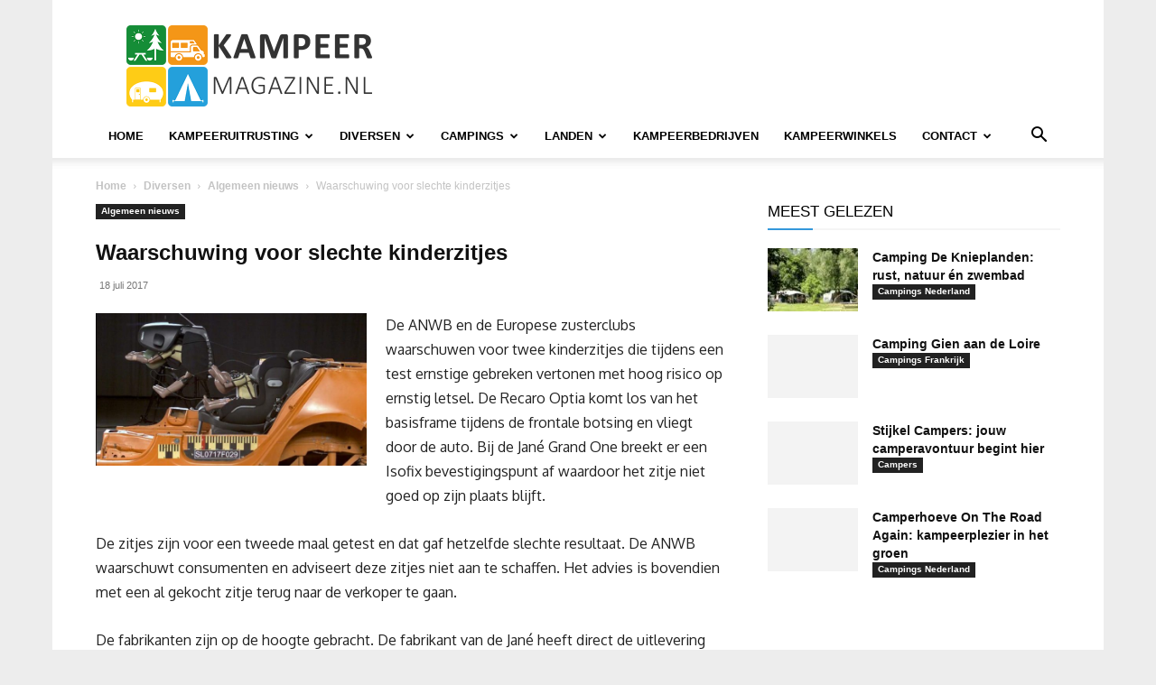

--- FILE ---
content_type: text/html; charset=UTF-8
request_url: https://www.kampeermagazine.nl/wp-admin/admin-ajax.php?td_theme_name=Newspaper&v=12.7.3
body_size: -167
content:
{"6170":262}

--- FILE ---
content_type: text/html; charset=utf-8
request_url: https://www.google.com/recaptcha/api2/aframe
body_size: 267
content:
<!DOCTYPE HTML><html><head><meta http-equiv="content-type" content="text/html; charset=UTF-8"></head><body><script nonce="cIrBXALGyG8-F6llxuFfOA">/** Anti-fraud and anti-abuse applications only. See google.com/recaptcha */ try{var clients={'sodar':'https://pagead2.googlesyndication.com/pagead/sodar?'};window.addEventListener("message",function(a){try{if(a.source===window.parent){var b=JSON.parse(a.data);var c=clients[b['id']];if(c){var d=document.createElement('img');d.src=c+b['params']+'&rc='+(localStorage.getItem("rc::a")?sessionStorage.getItem("rc::b"):"");window.document.body.appendChild(d);sessionStorage.setItem("rc::e",parseInt(sessionStorage.getItem("rc::e")||0)+1);localStorage.setItem("rc::h",'1762090069452');}}}catch(b){}});window.parent.postMessage("_grecaptcha_ready", "*");}catch(b){}</script></body></html>

--- FILE ---
content_type: text/css
request_url: https://cdn.kampeermagazine.nl/wp-content/cache/wpfc-minified/eqiywztd/9jiz9.css
body_size: 586
content:
.aal_general_settings{margin:25px 0;}
form span.aal_label{width:100px;display:block;float:left;}
input.aal_big_input{width:80%;}
.aal_general_settings form span.aal_label{width:200px;display:block;float:left;height:20px;}
.aal_general_settings input[text], .aal_general_settings select, .aal_general_settings input[file]{width:200px;}
.aal_general_settings .aal_right_options{float:left;width:-moz-calc(100% - 200px);width:-webkit-calc(100% - 200px);width:-o-calc(100% - 200px);width:calc(100% - 200px);}
.aal_clear{clear:both;}
#aal_extended{display:none;}
.aal_sugbox{width:210px;float:left;}
ul.aal_admin_list{list-style-type:disc;margin-left:30px;}
.aal_link_item{clear:both;}
.aal_post_link{width:300px;float:left;border-bottom:1px solid #000000;border-left:1px solid #000000;height:40px;padding:3px;}
.aal_key_link{width:400px;float:left;border:1px solid #000000;border-top:none;height:40px;padding:3px;}
.aal_exclude_link{width:300px;float:left;border-bottom:1px solid #000000;border-right:1px solid #000000;height:40px;padding:3px;}
.aal_excludedcol{float:left;width:100px;border:1px solid #cccccc;background-color:#fff;padding:15px;height:15px;}
.aal_excludedtitle{width:60%;}
.aal_excludedidcol{width:45px;}
.aal_excludeditem, .aal_excludeditemheader{width:100%;}
.aal_biginput{width:80%;}
.aal_biginput_title{width:180px;}
.aalcustomlink_item{padding:7px;border:1px solid;}
span.aalcustomlink_url{margin-right:20px;width:200px;}
span.aalcustomlink_title{margin-right:20px;width:400px;}
span.aalcustomlink_merchant{float:right;}
.aalcustomlinkdeleteall{padding:10px;font-size:14px;}
.aal_leftadmin{width:70%;font-size:16px;}
.aal_leftadmin p{font-size:15px;}
.yellowhighlight{border:2px solid #ffff00 !important;}
table.aalpromodules tr td, table.aalpromodules tr th{font-weight:bold;}
table.aal_table tr th{font-weight:bold;}
.aal_form_advanced_options{display:none;}
.aal-amazon-widget{width:100%;}
.aal-amazon-widget ul{list-style-type:none;}
.aal-amazon-widget li, .aal-amazon-widget ul li{float:left;width:30%;list-style-type:none;text-align:center;margin:0 2% 2% 0;padding:3px;}
.aal-amazon-widget li img{margin:0 auto;}
.aal-amazon-widget li a{font-size:11px;}
.aal-amazon-widget li a span{}
span.aal_apt_span{width:300px;display:inline-block;}
span.aal_error{font-size:15px;color:#ff0000;}
span.aal_confirmation{font-size:15px;color:#00ffff;}
span.aal_urlvalid{color:#00FF00;font-weight:bold;}
span.aal_urlbroken{color:#FF0000;font-weight:bold;}
.aal_spinner{float:none;}
.aal_edit_advanced{float:left;}
.aal_loader_spinner{background-image:url(//cdn.kampeermagazine.nl/wp-includes/images/spinner.gif);background-repeat:no-repeat;background-position:center center;height:32px;width:32px;margin:20px auto;visibility:visible;}
#aal_panel3 .aal-sort-span{display:inline;}
#aal_panel3 .aal-sort-span::before{top:4px;}
#aal_panel3 a.aal-sorted-asc .aal-sort-span{visibility:visible;}
#aal_panel3 a.aal-sorted-desc .aal-sort-span{visibility:visible;}
.aal-sort-desc::before {
content: "\f140";
}

--- FILE ---
content_type: application/javascript
request_url: https://cdn.kampeermagazine.nl/wp-content/cache/wpfc-minified/md6sjt0u/9jiz9.js
body_size: 1685
content:
window.addComment=function(v){var I,C,h,E=v.document,b={commentReplyClass:"comment-reply-link",commentReplyTitleId:"reply-title",cancelReplyId:"cancel-comment-reply-link",commentFormId:"commentform",temporaryFormId:"wp-temp-form-div",parentIdFieldId:"comment_parent",postIdFieldId:"comment_post_ID"},e=v.MutationObserver||v.WebKitMutationObserver||v.MozMutationObserver,r="querySelector"in E&&"addEventListener"in v,n=!!E.documentElement.dataset;function t(){d(),e&&new e(o).observe(E.body,{childList:!0,subtree:!0})}function d(e){if(r&&(I=g(b.cancelReplyId),C=g(b.commentFormId),I)){I.addEventListener("touchstart",l),I.addEventListener("click",l);function t(e){if((e.metaKey||e.ctrlKey)&&13===e.keyCode&&"a"!==E.activeElement.tagName.toLowerCase())return C.removeEventListener("keydown",t),e.preventDefault(),C.submit.click(),!1}C&&C.addEventListener("keydown",t);for(var n,d=function(e){var t=b.commentReplyClass;e&&e.childNodes||(e=E);e=E.getElementsByClassName?e.getElementsByClassName(t):e.querySelectorAll("."+t);return e}(e),o=0,i=d.length;o<i;o++)(n=d[o]).addEventListener("touchstart",a),n.addEventListener("click",a)}}function l(e){var t,n,d=g(b.temporaryFormId);d&&h&&(g(b.parentIdFieldId).value="0",t=d.textContent,d.parentNode.replaceChild(h,d),this.style.display="none",n=(d=(d=g(b.commentReplyTitleId))&&d.firstChild)&&d.nextSibling,d&&d.nodeType===Node.TEXT_NODE&&t&&(n&&"A"===n.nodeName&&n.id!==b.cancelReplyId&&(n.style.display=""),d.textContent=t),e.preventDefault())}function a(e){var t=g(b.commentReplyTitleId),t=t&&t.firstChild.textContent,n=this,d=m(n,"belowelement"),o=m(n,"commentid"),i=m(n,"respondelement"),r=m(n,"postid"),n=m(n,"replyto")||t;d&&o&&i&&r&&!1===v.addComment.moveForm(d,o,i,r,n)&&e.preventDefault()}function o(e){for(var t=e.length;t--;)if(e[t].addedNodes.length)return void d()}function m(e,t){return n?e.dataset[t]:e.getAttribute("data-"+t)}function g(e){return E.getElementById(e)}return r&&"loading"!==E.readyState?t():r&&v.addEventListener("DOMContentLoaded",t,!1),{init:d,moveForm:function(e,t,n,d,o){var i,r,l,a,m,c,s,e=g(e),n=(h=g(n),g(b.parentIdFieldId)),y=g(b.postIdFieldId),p=g(b.commentReplyTitleId),u=(p=p&&p.firstChild)&&p.nextSibling;if(e&&h&&n){void 0===o&&(o=p&&p.textContent),a=h,m=b.temporaryFormId,c=g(m),s=(s=g(b.commentReplyTitleId))?s.firstChild.textContent:"",c||((c=E.createElement("div")).id=m,c.style.display="none",c.textContent=s,a.parentNode.insertBefore(c,a)),d&&y&&(y.value=d),n.value=t,I.style.display="",e.parentNode.insertBefore(h,e.nextSibling),p&&p.nodeType===Node.TEXT_NODE&&(u&&"A"===u.nodeName&&u.id!==b.cancelReplyId&&(u.style.display="none"),p.textContent=o),I.onclick=function(){return!1};try{for(var f=0;f<C.elements.length;f++)if(i=C.elements[f],r=!1,"getComputedStyle"in v?l=v.getComputedStyle(i):E.documentElement.currentStyle&&(l=i.currentStyle),(i.offsetWidth<=0&&i.offsetHeight<=0||"hidden"===l.visibility)&&(r=!0),"hidden"!==i.type&&!i.disabled&&!r){i.focus();break}}catch(e){}return!1}}}}(window);
var advanced_ads_adblocker_test=true;
var Advanced_Ads_Page_Peel_Cache_Busting;
if(! Advanced_Ads_Page_Peel_Cache_Busting){
Advanced_Ads_Page_Peel_Cache_Busting={
doc_loaded: false,
bufferedAds: [],
flush: function(){
var _bufferedAds=this.bufferedAds;
this.bufferedAds=[];
for(var i=0; i < _bufferedAds.length; i++){
this._process_item(jQuery(_bufferedAds[i]) );
}},
_process_item: function(banner){
jQuery('<div class="peel-shadow"></div>').insertAfter(banner);
var banner_id=banner.attr('id'),
name='timeout_placement_' + jQuery(banner).data('id'),
value='1',
days=jQuery(banner).data('close_for');
advads_page_peel_items.conditions[banner_id]=advads_page_peel_items.conditions[banner_id]||{};
if(banner.hasClass(advancedAds.pagePeel.classname + '-onload')){
advads_page_peel_check_item_conditions(banner_id);
}
var img=banner.find('a img').length ? banner.find('a img'):banner.find('img'),
imgSrc=img.attr('src');
if(imgSrc){
banner.css({backgroundImage: 'url("'+imgSrc+'")'});
}
if(jQuery(banner).hasClass('advads-page-peel-show-in-rectangle')){
jQuery(banner).addClass('page-peel-hide-triangle');
}},
observe: function (event){
if(event.event==='postscribe_done'&&event.ref&&event.ad){
var banner=jQuery(event.ref).children('div');
if(! banner.hasClass(advancedAds.pagePeel.classname + '') ){
return;
}
if(Advanced_Ads_Page_Peel_Cache_Busting.doc_loaded){
Advanced_Ads_Page_Peel_Cache_Busting.bufferedAds.push(banner);
Advanced_Ads_Page_Peel_Cache_Busting.flush();
}}
}}
}
if(typeof advanced_ads_pro==='object'&&advanced_ads_pro!==null){
advanced_ads_pro.postscribeObservers.add(Advanced_Ads_Page_Peel_Cache_Busting.observe);
}
jQuery(document).ready(function ($){
Advanced_Ads_Page_Peel_Cache_Busting.doc_loaded=true;
jQuery('.' + advancedAds.pagePeel.classname).each(function (){
Advanced_Ads_Page_Peel_Cache_Busting.bufferedAds.push(jQuery(this) );
});
Advanced_Ads_Page_Peel_Cache_Busting.flush();
});
function advads_page_peel_check_item_conditions(id){
var item=jQuery('#' + id);
if(item.length==0){
return;
}
advads_page_peel_items.showed.push(id);
var ad=jQuery('#' + id);
ad.show();
};